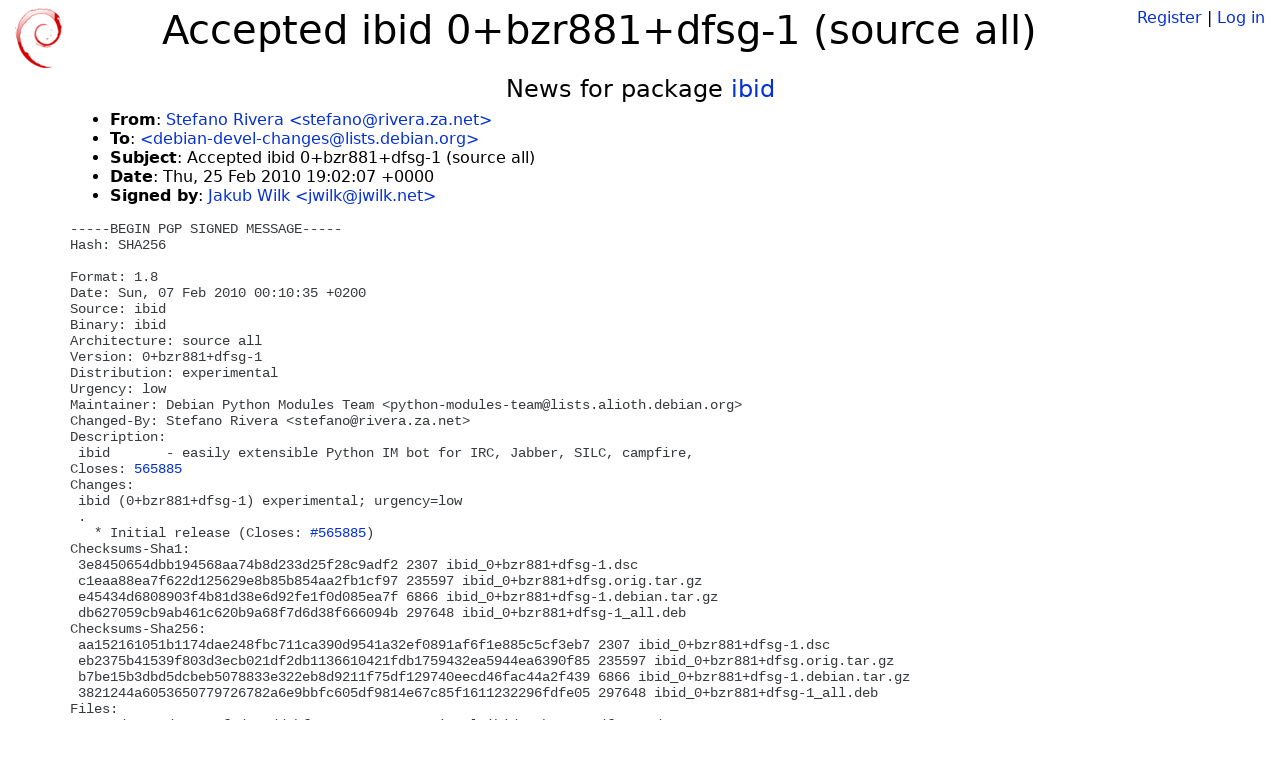

--- FILE ---
content_type: text/html; charset=utf-8
request_url: https://tracker.debian.org/news/328806/accepted-ibid-0bzr881dfsg-1-source-all/
body_size: 2719
content:

<!DOCTYPE html>
<html>
    <head>
        <meta charset="utf-8">
        <title>Debian Package Tracker</title>
        <meta name="viewport" content="width=device-width, initial-scale=1, shrink-to-fit=no">
	<meta http-equiv="x-ua-compatible" content="ie=edge">
        <link href="/static/css/bootstrap.min.css" rel="stylesheet" media="screen">
        <link href="/static/css/octicons.css" rel="stylesheet" media="screen">
        <link href="/static/css/style.css" rel="stylesheet" media="screen">
        <link type="application/opensearchdescription+xml" title="Debian Package Tracker Search" rel="search" href="/search.xml"/>
        

        
        
    </head>
    <body>
        
        <header class="page-header">
            <div class="container-fluid">
                
		<div class="row">
		<div class="col-xs-12 text-xs-center">
		    <div class="pull-xs-left">
<a href="/"><img src="/static/img/logo.png" alt="Debian Package Tracker" title="Visit the main page" ></a>
</div>
		    <div class="pull-xs-right">
		    
		    
    <span><a id="account-register" href="/accounts/register/">Register</a></span>
    <span>|</span>
    <span><a id="account-login" href="/accounts/login/">Log in</a></span>


		    
		    </div>
		    
    <h1>Accepted ibid 0+bzr881+dfsg-1 (source all)</h1>

		</div>
		</div>
                
            </div>
        </header>
        

	
        <div class="container">
            
<h4 class="text-xs-center">News for package <a href="/pkg/ibid">ibid</a></h4>
<div class="row">
    
    <ul class="email-news-headers">

<li><b>From</b>: 
    
        
            
            <a href="mailto:stefano@rivera.za.net" target="_blank">Stefano Rivera &lt;stefano@rivera.za.net&gt;</a>
        
    
</li>

<li><b>To</b>: 
    
        
            
            <a href="mailto:debian-devel-changes@lists.debian.org" target="_blank"> &lt;debian-devel-changes@lists.debian.org&gt;</a>
        
    
</li>

<li><b>Subject</b>: 
    
        Accepted ibid 0+bzr881+dfsg-1 (source all)
    
</li>

<li><b>Date</b>: 
    
        Thu, 25 Feb 2010 19:02:07 +0000
    
</li>


<li><b>Signed by</b>: <a href="mailto:jwilk@jwilk.net" target="_blank">Jakub Wilk &lt;jwilk@jwilk.net&gt;</a></li>

</ul>

<div class="email-news-body">
	<pre>-----BEGIN PGP SIGNED MESSAGE-----
Hash: SHA256

Format: 1.8
Date: Sun, 07 Feb 2010 00:10:35 +0200
Source: ibid
Binary: ibid
Architecture: source all
Version: 0+bzr881+dfsg-1
Distribution: experimental
Urgency: low
Maintainer: Debian Python Modules Team &lt;python-modules-team@lists.alioth.debian.org&gt;
Changed-By: Stefano Rivera &lt;stefano@rivera.za.net&gt;
Description: 
 ibid       - easily extensible Python IM bot for IRC, Jabber, SILC, campfire,
Closes: <a href="https://bugs.debian.org/565885">565885</a>
Changes: 
 ibid (0+bzr881+dfsg-1) experimental; urgency=low
 .
   * Initial release (Closes: <a href="https://bugs.debian.org/565885">#565885</a>)
Checksums-Sha1: 
 3e8450654dbb194568aa74b8d233d25f28c9adf2 2307 ibid_0+bzr881+dfsg-1.dsc
 c1eaa88ea7f622d125629e8b85b854aa2fb1cf97 235597 ibid_0+bzr881+dfsg.orig.tar.gz
 e45434d6808903f4b81d38e6d92fe1f0d085ea7f 6866 ibid_0+bzr881+dfsg-1.debian.tar.gz
 db627059cb9ab461c620b9a68f7d6d38f666094b 297648 ibid_0+bzr881+dfsg-1_all.deb
Checksums-Sha256: 
 aa152161051b1174dae248fbc711ca390d9541a32ef0891af6f1e885c5cf3eb7 2307 ibid_0+bzr881+dfsg-1.dsc
 eb2375b41539f803d3ecb021df2db1136610421fdb1759432ea5944ea6390f85 235597 ibid_0+bzr881+dfsg.orig.tar.gz
 b7be15b3dbd5dcbeb5078833e322eb8d9211f75df129740eecd46fac44a2f439 6866 ibid_0+bzr881+dfsg-1.debian.tar.gz
 3821244a6053650779726782a6e9bbfc605df9814e67c85f1611232296fdfe05 297648 ibid_0+bzr881+dfsg-1_all.deb
Files: 
 42039d25479d73e5acf8d250dd2bf666 2307 net optional ibid_0+bzr881+dfsg-1.dsc
 6248cddf13fe96113512f4ce490ef503 235597 net optional ibid_0+bzr881+dfsg.orig.tar.gz
 7b6eaaaf84f44af3300a5f29ea9a9c62 6866 net optional ibid_0+bzr881+dfsg-1.debian.tar.gz
 996028bf4bf1c588679240a2781fc259 297648 net optional ibid_0+bzr881+dfsg-1_all.deb

-----BEGIN PGP SIGNATURE-----
Version: GnuPG v1.4.10 (GNU/Linux)

iQIcBAEBCAAGBQJLbxGdAAoJEC1Os6YBVHX1RYQP/iCuEFCzhV01UyIxy4ODqhTF
A4raHxqIBYbHi8tZusoySWbkhRC9MzNLy/ez/03AuXcvFoGagSvfiTnNzc4hrkZb
CP20e99xy13jx2VZmOAdpaKRvRfRFf3S3x3rNp1w8tLVTtwBETiJgD9ESWIjmK79
Evm7gZ7S+n25WLzEqZ33M6GyGMAmpxJkwx4zgBCoaGOGcqzwXZh0xBCZLAlq9D3k
L19anhHR1N4mV3JTDJIzQ8BfDN8C1AWN8I3QVkPTY/XTvgVFXMxzsv7LdzXFLniV
r8GE8qPMUDtNw3N+Ex/CvjcIN/lkmikTw+3RrWrEOaKNNWZqt6czjvGOdadQiR4m
BCagy8cNoxmHiyk69iWetLXpSPlpz44agL5elMeLLzxLgyV7W69uLpZsOCZIqRQ7
oRLp8M3Md2m/M+gayhakPYWnnFl3ZDHy5uz0lkQQttPklK9qucNemWhYBbDUBmSI
myexNQ3ifNHJ3lgeJhkBBqmDwN35EgFZ5g1asShUPWxjEiiS4M7cluINd9swDi3A
zNJGpBIvsqavmmupNBAZk4ATfJDfeeDnj9MsKrgtAmvfIy/J7lyQtKFOiLMbUl/a
i4+xTrHLW/9qfEyADyq/GyzPJPXFyJoKTvuSGNpdKzqckYdUwXYBbvwzj2IEYHfk
vEKqJed0vsZXgfi3JDJF
=aAF9
-----END PGP SIGNATURE-----


Accepted:
ibid_0+bzr881+dfsg-1.debian.tar.gz
  to main/i/ibid/ibid_0+bzr881+dfsg-1.debian.tar.gz
ibid_0+bzr881+dfsg-1.dsc
  to main/i/ibid/ibid_0+bzr881+dfsg-1.dsc
ibid_0+bzr881+dfsg-1_all.deb
  to main/i/ibid/ibid_0+bzr881+dfsg-1_all.deb
ibid_0+bzr881+dfsg.orig.tar.gz
  to main/i/ibid/ibid_0+bzr881+dfsg.orig.tar.gz


</pre>
</div>

    
</div>

        </div>
	

        <footer id="footer" class="footer">
            <hr>
            <div class="container-fluid">
                <div class="text-xs-center p-b-1">
                    
                                        <div id="footer-title"><a href="https://www.debian.org">Debian</a> Package Tracker — <a href="https://deb.li/DTAuthors">Copyright</a> 2013-2025 The Distro Tracker Developers</div>
                    <div id="footer-bugs">
			Report problems to the <a href="https://bugs.debian.org/tracker.debian.org">tracker.debian.org pseudo-package</a> in the <a href="https://bugs.debian.org">Debian <acronym title="Bug Tracking System">BTS</acronym></a>.
		    </div>
                    <div id="footer-help">
                        <a href="https://qa.pages.debian.net/distro-tracker/">Documentation</a> —
                        <a href="https://salsa.debian.org/qa/distro-tracker/issues">Bugs</a> —
                        <a href="https://salsa.debian.org/qa/distro-tracker">Git Repository</a> —
                        <a href="https://qa.pages.debian.net/distro-tracker/contributing.html">Contributing</a>
                    </div>

                    
                </div>
            </div>
        </footer>

        <script src="/static/js/jquery.min.js"></script>
        <script src="/static/js/jquery.cookie.js"></script>
        <script src="/static/js/tether.min.js"></script>
        <script src="/static/js/popper.min.js"></script>
        <script src="/static/js/bootstrap.min.js"></script>
        <script src="/static/js/typeahead.bundle.min.js"></script>
        <script src="/static/js/main.js"></script>
        
    </body>
</html>
